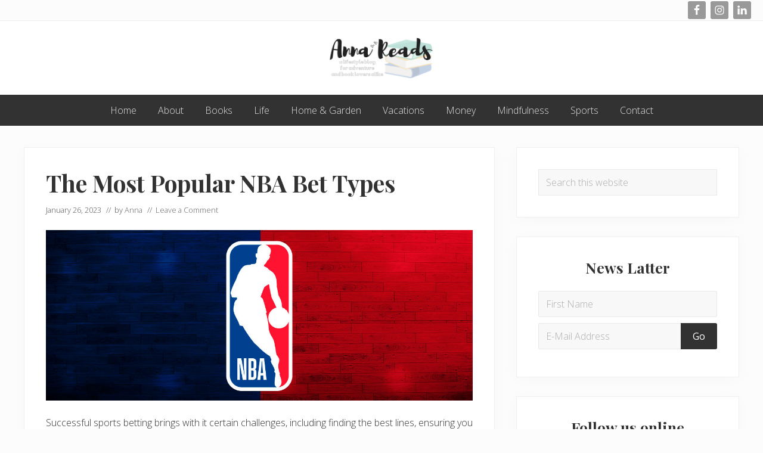

--- FILE ---
content_type: text/html; charset=UTF-8
request_url: https://www.annareads.com/money/the-most-popular-nba-bet-types/
body_size: 11819
content:
<!DOCTYPE html>
<html dir="ltr" lang="en-US" prefix="og: https://ogp.me/ns#">
<head >
<meta charset="UTF-8" />
<meta name="viewport" content="width=device-width, initial-scale=1" />
<title>The Most Popular NBA Bet Types - Anna Reads</title>
	<style>img:is([sizes="auto" i], [sizes^="auto," i]) { contain-intrinsic-size: 3000px 1500px }</style>
	
		<!-- All in One SEO Pro 4.9.3 - aioseo.com -->
	<meta name="description" content="Successful sports betting brings with it certain challenges, including finding the best lines, ensuring you don’t let your heart rule your head, and sticking to wagering at a licensed, registered sportsbook. Don’t let not knowing which wagers are enjoyed by bettors or not quite knowing how the different bet types work add yet another challenge" />
	<meta name="robots" content="max-image-preview:large" />
	<meta name="author" content="Anna"/>
	<link rel="canonical" href="https://www.annareads.com/money/the-most-popular-nba-bet-types/" />
	<meta name="generator" content="All in One SEO Pro (AIOSEO) 4.9.3" />
		<meta property="og:locale" content="en_US" />
		<meta property="og:site_name" content="Anna Reads - Anna Reads" />
		<meta property="og:type" content="article" />
		<meta property="og:title" content="The Most Popular NBA Bet Types - Anna Reads" />
		<meta property="og:description" content="Successful sports betting brings with it certain challenges, including finding the best lines, ensuring you don’t let your heart rule your head, and sticking to wagering at a licensed, registered sportsbook. Don’t let not knowing which wagers are enjoyed by bettors or not quite knowing how the different bet types work add yet another challenge" />
		<meta property="og:url" content="https://www.annareads.com/money/the-most-popular-nba-bet-types/" />
		<meta property="og:image" content="https://www.annareads.com/wp-content/uploads/2018/05/logo.png" />
		<meta property="og:image:secure_url" content="https://www.annareads.com/wp-content/uploads/2018/05/logo.png" />
		<meta property="og:image:width" content="784" />
		<meta property="og:image:height" content="295" />
		<meta property="article:published_time" content="2023-01-26T14:52:43+00:00" />
		<meta property="article:modified_time" content="2023-01-26T14:52:43+00:00" />
		<meta name="twitter:card" content="summary_large_image" />
		<meta name="twitter:title" content="The Most Popular NBA Bet Types - Anna Reads" />
		<meta name="twitter:description" content="Successful sports betting brings with it certain challenges, including finding the best lines, ensuring you don’t let your heart rule your head, and sticking to wagering at a licensed, registered sportsbook. Don’t let not knowing which wagers are enjoyed by bettors or not quite knowing how the different bet types work add yet another challenge" />
		<meta name="twitter:image" content="https://www.annareads.com/wp-content/uploads/2018/05/logo.png" />
		<script type="application/ld+json" class="aioseo-schema">
			{"@context":"https:\/\/schema.org","@graph":[{"@type":"BlogPosting","@id":"https:\/\/www.annareads.com\/money\/the-most-popular-nba-bet-types\/#blogposting","name":"The Most Popular NBA Bet Types - Anna Reads","headline":"The Most Popular NBA Bet Types","author":{"@id":"https:\/\/www.annareads.com\/author\/admin\/#author"},"publisher":{"@id":"https:\/\/www.annareads.com\/#organization"},"image":{"@type":"ImageObject","url":"https:\/\/www.annareads.com\/wp-content\/uploads\/2023\/01\/1.jpg","width":1200,"height":480},"datePublished":"2023-01-26T14:52:43+00:00","dateModified":"2023-01-26T14:52:43+00:00","inLanguage":"en-US","mainEntityOfPage":{"@id":"https:\/\/www.annareads.com\/money\/the-most-popular-nba-bet-types\/#webpage"},"isPartOf":{"@id":"https:\/\/www.annareads.com\/money\/the-most-popular-nba-bet-types\/#webpage"},"articleSection":"Money"},{"@type":"BreadcrumbList","@id":"https:\/\/www.annareads.com\/money\/the-most-popular-nba-bet-types\/#breadcrumblist","itemListElement":[{"@type":"ListItem","@id":"https:\/\/www.annareads.com#listItem","position":1,"name":"Home","item":"https:\/\/www.annareads.com","nextItem":{"@type":"ListItem","@id":"https:\/\/www.annareads.com\/category\/money\/#listItem","name":"Money"}},{"@type":"ListItem","@id":"https:\/\/www.annareads.com\/category\/money\/#listItem","position":2,"name":"Money","item":"https:\/\/www.annareads.com\/category\/money\/","nextItem":{"@type":"ListItem","@id":"https:\/\/www.annareads.com\/money\/the-most-popular-nba-bet-types\/#listItem","name":"The Most Popular NBA Bet Types"},"previousItem":{"@type":"ListItem","@id":"https:\/\/www.annareads.com#listItem","name":"Home"}},{"@type":"ListItem","@id":"https:\/\/www.annareads.com\/money\/the-most-popular-nba-bet-types\/#listItem","position":3,"name":"The Most Popular NBA Bet Types","previousItem":{"@type":"ListItem","@id":"https:\/\/www.annareads.com\/category\/money\/#listItem","name":"Money"}}]},{"@type":"Organization","@id":"https:\/\/www.annareads.com\/#organization","name":"Anna Reads","description":"Anna Reads","url":"https:\/\/www.annareads.com\/","logo":{"@type":"ImageObject","url":"https:\/\/www.annareads.com\/wp-content\/uploads\/2018\/05\/logo.png","@id":"https:\/\/www.annareads.com\/money\/the-most-popular-nba-bet-types\/#organizationLogo","width":784,"height":295},"image":{"@id":"https:\/\/www.annareads.com\/money\/the-most-popular-nba-bet-types\/#organizationLogo"}},{"@type":"Person","@id":"https:\/\/www.annareads.com\/author\/admin\/#author","url":"https:\/\/www.annareads.com\/author\/admin\/","name":"Anna","image":{"@type":"ImageObject","@id":"https:\/\/www.annareads.com\/money\/the-most-popular-nba-bet-types\/#authorImage","url":"https:\/\/secure.gravatar.com\/avatar\/14bcf447ce1362dbe61b89e7267c9bd5?s=96&d=mm&r=g","width":96,"height":96,"caption":"Anna"}},{"@type":"WebPage","@id":"https:\/\/www.annareads.com\/money\/the-most-popular-nba-bet-types\/#webpage","url":"https:\/\/www.annareads.com\/money\/the-most-popular-nba-bet-types\/","name":"The Most Popular NBA Bet Types - Anna Reads","description":"Successful sports betting brings with it certain challenges, including finding the best lines, ensuring you don\u2019t let your heart rule your head, and sticking to wagering at a licensed, registered sportsbook. Don\u2019t let not knowing which wagers are enjoyed by bettors or not quite knowing how the different bet types work add yet another challenge","inLanguage":"en-US","isPartOf":{"@id":"https:\/\/www.annareads.com\/#website"},"breadcrumb":{"@id":"https:\/\/www.annareads.com\/money\/the-most-popular-nba-bet-types\/#breadcrumblist"},"author":{"@id":"https:\/\/www.annareads.com\/author\/admin\/#author"},"creator":{"@id":"https:\/\/www.annareads.com\/author\/admin\/#author"},"image":{"@type":"ImageObject","url":"https:\/\/www.annareads.com\/wp-content\/uploads\/2023\/01\/1.jpg","@id":"https:\/\/www.annareads.com\/money\/the-most-popular-nba-bet-types\/#mainImage","width":1200,"height":480},"primaryImageOfPage":{"@id":"https:\/\/www.annareads.com\/money\/the-most-popular-nba-bet-types\/#mainImage"},"datePublished":"2023-01-26T14:52:43+00:00","dateModified":"2023-01-26T14:52:43+00:00"},{"@type":"WebSite","@id":"https:\/\/www.annareads.com\/#website","url":"https:\/\/www.annareads.com\/","name":"Anna Reads","description":"Anna Reads","inLanguage":"en-US","publisher":{"@id":"https:\/\/www.annareads.com\/#organization"}}]}
		</script>
		<!-- All in One SEO Pro -->


			<style type="text/css">
				.slide-excerpt { width: 50%; }
				.slide-excerpt { bottom: 0; }
				.slide-excerpt { right: 0; }
				.flexslider { max-width: 1250px; max-height: 400px; }
				.slide-image { max-height: 400px; }
			</style>
			<style type="text/css">
				@media only screen
				and (min-device-width : 320px)
				and (max-device-width : 480px) {
					.slide-excerpt { display: none !important; }
				}
			</style> <link rel='dns-prefetch' href='//fonts.googleapis.com' />
<link rel='dns-prefetch' href='//maxcdn.bootstrapcdn.com' />
<link rel="alternate" type="application/rss+xml" title="Anna Reads &raquo; Feed" href="https://www.annareads.com/feed/" />
<link rel="alternate" type="application/rss+xml" title="Anna Reads &raquo; Comments Feed" href="https://www.annareads.com/comments/feed/" />
<link rel="alternate" type="application/rss+xml" title="Anna Reads &raquo; The Most Popular NBA Bet Types Comments Feed" href="https://www.annareads.com/money/the-most-popular-nba-bet-types/feed/" />
<script type="text/javascript">
/* <![CDATA[ */
window._wpemojiSettings = {"baseUrl":"https:\/\/s.w.org\/images\/core\/emoji\/15.0.3\/72x72\/","ext":".png","svgUrl":"https:\/\/s.w.org\/images\/core\/emoji\/15.0.3\/svg\/","svgExt":".svg","source":{"concatemoji":"https:\/\/www.annareads.com\/wp-includes\/js\/wp-emoji-release.min.js?ver=6.7.2"}};
/*! This file is auto-generated */
!function(i,n){var o,s,e;function c(e){try{var t={supportTests:e,timestamp:(new Date).valueOf()};sessionStorage.setItem(o,JSON.stringify(t))}catch(e){}}function p(e,t,n){e.clearRect(0,0,e.canvas.width,e.canvas.height),e.fillText(t,0,0);var t=new Uint32Array(e.getImageData(0,0,e.canvas.width,e.canvas.height).data),r=(e.clearRect(0,0,e.canvas.width,e.canvas.height),e.fillText(n,0,0),new Uint32Array(e.getImageData(0,0,e.canvas.width,e.canvas.height).data));return t.every(function(e,t){return e===r[t]})}function u(e,t,n){switch(t){case"flag":return n(e,"\ud83c\udff3\ufe0f\u200d\u26a7\ufe0f","\ud83c\udff3\ufe0f\u200b\u26a7\ufe0f")?!1:!n(e,"\ud83c\uddfa\ud83c\uddf3","\ud83c\uddfa\u200b\ud83c\uddf3")&&!n(e,"\ud83c\udff4\udb40\udc67\udb40\udc62\udb40\udc65\udb40\udc6e\udb40\udc67\udb40\udc7f","\ud83c\udff4\u200b\udb40\udc67\u200b\udb40\udc62\u200b\udb40\udc65\u200b\udb40\udc6e\u200b\udb40\udc67\u200b\udb40\udc7f");case"emoji":return!n(e,"\ud83d\udc26\u200d\u2b1b","\ud83d\udc26\u200b\u2b1b")}return!1}function f(e,t,n){var r="undefined"!=typeof WorkerGlobalScope&&self instanceof WorkerGlobalScope?new OffscreenCanvas(300,150):i.createElement("canvas"),a=r.getContext("2d",{willReadFrequently:!0}),o=(a.textBaseline="top",a.font="600 32px Arial",{});return e.forEach(function(e){o[e]=t(a,e,n)}),o}function t(e){var t=i.createElement("script");t.src=e,t.defer=!0,i.head.appendChild(t)}"undefined"!=typeof Promise&&(o="wpEmojiSettingsSupports",s=["flag","emoji"],n.supports={everything:!0,everythingExceptFlag:!0},e=new Promise(function(e){i.addEventListener("DOMContentLoaded",e,{once:!0})}),new Promise(function(t){var n=function(){try{var e=JSON.parse(sessionStorage.getItem(o));if("object"==typeof e&&"number"==typeof e.timestamp&&(new Date).valueOf()<e.timestamp+604800&&"object"==typeof e.supportTests)return e.supportTests}catch(e){}return null}();if(!n){if("undefined"!=typeof Worker&&"undefined"!=typeof OffscreenCanvas&&"undefined"!=typeof URL&&URL.createObjectURL&&"undefined"!=typeof Blob)try{var e="postMessage("+f.toString()+"("+[JSON.stringify(s),u.toString(),p.toString()].join(",")+"));",r=new Blob([e],{type:"text/javascript"}),a=new Worker(URL.createObjectURL(r),{name:"wpTestEmojiSupports"});return void(a.onmessage=function(e){c(n=e.data),a.terminate(),t(n)})}catch(e){}c(n=f(s,u,p))}t(n)}).then(function(e){for(var t in e)n.supports[t]=e[t],n.supports.everything=n.supports.everything&&n.supports[t],"flag"!==t&&(n.supports.everythingExceptFlag=n.supports.everythingExceptFlag&&n.supports[t]);n.supports.everythingExceptFlag=n.supports.everythingExceptFlag&&!n.supports.flag,n.DOMReady=!1,n.readyCallback=function(){n.DOMReady=!0}}).then(function(){return e}).then(function(){var e;n.supports.everything||(n.readyCallback(),(e=n.source||{}).concatemoji?t(e.concatemoji):e.wpemoji&&e.twemoji&&(t(e.twemoji),t(e.wpemoji)))}))}((window,document),window._wpemojiSettings);
/* ]]> */
</script>
<style id='wp-emoji-styles-inline-css' type='text/css'>

	img.wp-smiley, img.emoji {
		display: inline !important;
		border: none !important;
		box-shadow: none !important;
		height: 1em !important;
		width: 1em !important;
		margin: 0 0.07em !important;
		vertical-align: -0.1em !important;
		background: none !important;
		padding: 0 !important;
	}
</style>
<link rel='stylesheet' id='wp-block-library-css' href='https://www.annareads.com/wp-includes/css/dist/block-library/style.min.css?ver=6.7.2' type='text/css' media='all' />
<link rel='stylesheet' id='aioseo/css/src/vue/standalone/blocks/table-of-contents/global.scss-css' href='https://www.annareads.com/wp-content/plugins/all-in-one-seo-pack-pro/dist/Pro/assets/css/table-of-contents/global.e90f6d47.css?ver=4.9.3' type='text/css' media='all' />
<link rel='stylesheet' id='aioseo/css/src/vue/standalone/blocks/pro/recipe/global.scss-css' href='https://www.annareads.com/wp-content/plugins/all-in-one-seo-pack-pro/dist/Pro/assets/css/recipe/global.67a3275f.css?ver=4.9.3' type='text/css' media='all' />
<link rel='stylesheet' id='aioseo/css/src/vue/standalone/blocks/pro/product/global.scss-css' href='https://www.annareads.com/wp-content/plugins/all-in-one-seo-pack-pro/dist/Pro/assets/css/product/global.61066cfb.css?ver=4.9.3' type='text/css' media='all' />
<style id='classic-theme-styles-inline-css' type='text/css'>
/*! This file is auto-generated */
.wp-block-button__link{color:#fff;background-color:#32373c;border-radius:9999px;box-shadow:none;text-decoration:none;padding:calc(.667em + 2px) calc(1.333em + 2px);font-size:1.125em}.wp-block-file__button{background:#32373c;color:#fff;text-decoration:none}
</style>
<style id='global-styles-inline-css' type='text/css'>
:root{--wp--preset--aspect-ratio--square: 1;--wp--preset--aspect-ratio--4-3: 4/3;--wp--preset--aspect-ratio--3-4: 3/4;--wp--preset--aspect-ratio--3-2: 3/2;--wp--preset--aspect-ratio--2-3: 2/3;--wp--preset--aspect-ratio--16-9: 16/9;--wp--preset--aspect-ratio--9-16: 9/16;--wp--preset--color--black: #000000;--wp--preset--color--cyan-bluish-gray: #abb8c3;--wp--preset--color--white: #ffffff;--wp--preset--color--pale-pink: #f78da7;--wp--preset--color--vivid-red: #cf2e2e;--wp--preset--color--luminous-vivid-orange: #ff6900;--wp--preset--color--luminous-vivid-amber: #fcb900;--wp--preset--color--light-green-cyan: #7bdcb5;--wp--preset--color--vivid-green-cyan: #00d084;--wp--preset--color--pale-cyan-blue: #8ed1fc;--wp--preset--color--vivid-cyan-blue: #0693e3;--wp--preset--color--vivid-purple: #9b51e0;--wp--preset--gradient--vivid-cyan-blue-to-vivid-purple: linear-gradient(135deg,rgba(6,147,227,1) 0%,rgb(155,81,224) 100%);--wp--preset--gradient--light-green-cyan-to-vivid-green-cyan: linear-gradient(135deg,rgb(122,220,180) 0%,rgb(0,208,130) 100%);--wp--preset--gradient--luminous-vivid-amber-to-luminous-vivid-orange: linear-gradient(135deg,rgba(252,185,0,1) 0%,rgba(255,105,0,1) 100%);--wp--preset--gradient--luminous-vivid-orange-to-vivid-red: linear-gradient(135deg,rgba(255,105,0,1) 0%,rgb(207,46,46) 100%);--wp--preset--gradient--very-light-gray-to-cyan-bluish-gray: linear-gradient(135deg,rgb(238,238,238) 0%,rgb(169,184,195) 100%);--wp--preset--gradient--cool-to-warm-spectrum: linear-gradient(135deg,rgb(74,234,220) 0%,rgb(151,120,209) 20%,rgb(207,42,186) 40%,rgb(238,44,130) 60%,rgb(251,105,98) 80%,rgb(254,248,76) 100%);--wp--preset--gradient--blush-light-purple: linear-gradient(135deg,rgb(255,206,236) 0%,rgb(152,150,240) 100%);--wp--preset--gradient--blush-bordeaux: linear-gradient(135deg,rgb(254,205,165) 0%,rgb(254,45,45) 50%,rgb(107,0,62) 100%);--wp--preset--gradient--luminous-dusk: linear-gradient(135deg,rgb(255,203,112) 0%,rgb(199,81,192) 50%,rgb(65,88,208) 100%);--wp--preset--gradient--pale-ocean: linear-gradient(135deg,rgb(255,245,203) 0%,rgb(182,227,212) 50%,rgb(51,167,181) 100%);--wp--preset--gradient--electric-grass: linear-gradient(135deg,rgb(202,248,128) 0%,rgb(113,206,126) 100%);--wp--preset--gradient--midnight: linear-gradient(135deg,rgb(2,3,129) 0%,rgb(40,116,252) 100%);--wp--preset--font-size--small: 13px;--wp--preset--font-size--medium: 20px;--wp--preset--font-size--large: 36px;--wp--preset--font-size--x-large: 42px;--wp--preset--spacing--20: 0.44rem;--wp--preset--spacing--30: 0.67rem;--wp--preset--spacing--40: 1rem;--wp--preset--spacing--50: 1.5rem;--wp--preset--spacing--60: 2.25rem;--wp--preset--spacing--70: 3.38rem;--wp--preset--spacing--80: 5.06rem;--wp--preset--shadow--natural: 6px 6px 9px rgba(0, 0, 0, 0.2);--wp--preset--shadow--deep: 12px 12px 50px rgba(0, 0, 0, 0.4);--wp--preset--shadow--sharp: 6px 6px 0px rgba(0, 0, 0, 0.2);--wp--preset--shadow--outlined: 6px 6px 0px -3px rgba(255, 255, 255, 1), 6px 6px rgba(0, 0, 0, 1);--wp--preset--shadow--crisp: 6px 6px 0px rgba(0, 0, 0, 1);}:where(.is-layout-flex){gap: 0.5em;}:where(.is-layout-grid){gap: 0.5em;}body .is-layout-flex{display: flex;}.is-layout-flex{flex-wrap: wrap;align-items: center;}.is-layout-flex > :is(*, div){margin: 0;}body .is-layout-grid{display: grid;}.is-layout-grid > :is(*, div){margin: 0;}:where(.wp-block-columns.is-layout-flex){gap: 2em;}:where(.wp-block-columns.is-layout-grid){gap: 2em;}:where(.wp-block-post-template.is-layout-flex){gap: 1.25em;}:where(.wp-block-post-template.is-layout-grid){gap: 1.25em;}.has-black-color{color: var(--wp--preset--color--black) !important;}.has-cyan-bluish-gray-color{color: var(--wp--preset--color--cyan-bluish-gray) !important;}.has-white-color{color: var(--wp--preset--color--white) !important;}.has-pale-pink-color{color: var(--wp--preset--color--pale-pink) !important;}.has-vivid-red-color{color: var(--wp--preset--color--vivid-red) !important;}.has-luminous-vivid-orange-color{color: var(--wp--preset--color--luminous-vivid-orange) !important;}.has-luminous-vivid-amber-color{color: var(--wp--preset--color--luminous-vivid-amber) !important;}.has-light-green-cyan-color{color: var(--wp--preset--color--light-green-cyan) !important;}.has-vivid-green-cyan-color{color: var(--wp--preset--color--vivid-green-cyan) !important;}.has-pale-cyan-blue-color{color: var(--wp--preset--color--pale-cyan-blue) !important;}.has-vivid-cyan-blue-color{color: var(--wp--preset--color--vivid-cyan-blue) !important;}.has-vivid-purple-color{color: var(--wp--preset--color--vivid-purple) !important;}.has-black-background-color{background-color: var(--wp--preset--color--black) !important;}.has-cyan-bluish-gray-background-color{background-color: var(--wp--preset--color--cyan-bluish-gray) !important;}.has-white-background-color{background-color: var(--wp--preset--color--white) !important;}.has-pale-pink-background-color{background-color: var(--wp--preset--color--pale-pink) !important;}.has-vivid-red-background-color{background-color: var(--wp--preset--color--vivid-red) !important;}.has-luminous-vivid-orange-background-color{background-color: var(--wp--preset--color--luminous-vivid-orange) !important;}.has-luminous-vivid-amber-background-color{background-color: var(--wp--preset--color--luminous-vivid-amber) !important;}.has-light-green-cyan-background-color{background-color: var(--wp--preset--color--light-green-cyan) !important;}.has-vivid-green-cyan-background-color{background-color: var(--wp--preset--color--vivid-green-cyan) !important;}.has-pale-cyan-blue-background-color{background-color: var(--wp--preset--color--pale-cyan-blue) !important;}.has-vivid-cyan-blue-background-color{background-color: var(--wp--preset--color--vivid-cyan-blue) !important;}.has-vivid-purple-background-color{background-color: var(--wp--preset--color--vivid-purple) !important;}.has-black-border-color{border-color: var(--wp--preset--color--black) !important;}.has-cyan-bluish-gray-border-color{border-color: var(--wp--preset--color--cyan-bluish-gray) !important;}.has-white-border-color{border-color: var(--wp--preset--color--white) !important;}.has-pale-pink-border-color{border-color: var(--wp--preset--color--pale-pink) !important;}.has-vivid-red-border-color{border-color: var(--wp--preset--color--vivid-red) !important;}.has-luminous-vivid-orange-border-color{border-color: var(--wp--preset--color--luminous-vivid-orange) !important;}.has-luminous-vivid-amber-border-color{border-color: var(--wp--preset--color--luminous-vivid-amber) !important;}.has-light-green-cyan-border-color{border-color: var(--wp--preset--color--light-green-cyan) !important;}.has-vivid-green-cyan-border-color{border-color: var(--wp--preset--color--vivid-green-cyan) !important;}.has-pale-cyan-blue-border-color{border-color: var(--wp--preset--color--pale-cyan-blue) !important;}.has-vivid-cyan-blue-border-color{border-color: var(--wp--preset--color--vivid-cyan-blue) !important;}.has-vivid-purple-border-color{border-color: var(--wp--preset--color--vivid-purple) !important;}.has-vivid-cyan-blue-to-vivid-purple-gradient-background{background: var(--wp--preset--gradient--vivid-cyan-blue-to-vivid-purple) !important;}.has-light-green-cyan-to-vivid-green-cyan-gradient-background{background: var(--wp--preset--gradient--light-green-cyan-to-vivid-green-cyan) !important;}.has-luminous-vivid-amber-to-luminous-vivid-orange-gradient-background{background: var(--wp--preset--gradient--luminous-vivid-amber-to-luminous-vivid-orange) !important;}.has-luminous-vivid-orange-to-vivid-red-gradient-background{background: var(--wp--preset--gradient--luminous-vivid-orange-to-vivid-red) !important;}.has-very-light-gray-to-cyan-bluish-gray-gradient-background{background: var(--wp--preset--gradient--very-light-gray-to-cyan-bluish-gray) !important;}.has-cool-to-warm-spectrum-gradient-background{background: var(--wp--preset--gradient--cool-to-warm-spectrum) !important;}.has-blush-light-purple-gradient-background{background: var(--wp--preset--gradient--blush-light-purple) !important;}.has-blush-bordeaux-gradient-background{background: var(--wp--preset--gradient--blush-bordeaux) !important;}.has-luminous-dusk-gradient-background{background: var(--wp--preset--gradient--luminous-dusk) !important;}.has-pale-ocean-gradient-background{background: var(--wp--preset--gradient--pale-ocean) !important;}.has-electric-grass-gradient-background{background: var(--wp--preset--gradient--electric-grass) !important;}.has-midnight-gradient-background{background: var(--wp--preset--gradient--midnight) !important;}.has-small-font-size{font-size: var(--wp--preset--font-size--small) !important;}.has-medium-font-size{font-size: var(--wp--preset--font-size--medium) !important;}.has-large-font-size{font-size: var(--wp--preset--font-size--large) !important;}.has-x-large-font-size{font-size: var(--wp--preset--font-size--x-large) !important;}
:where(.wp-block-post-template.is-layout-flex){gap: 1.25em;}:where(.wp-block-post-template.is-layout-grid){gap: 1.25em;}
:where(.wp-block-columns.is-layout-flex){gap: 2em;}:where(.wp-block-columns.is-layout-grid){gap: 2em;}
:root :where(.wp-block-pullquote){font-size: 1.5em;line-height: 1.6;}
</style>
<link rel='stylesheet' id='maitheme-google-fonts-css' href='//fonts.googleapis.com/css?family=Muli%3A200%2C200i%7COpen+Sans%3A300%2C300i%2C400%2C400i%2C700%2C700i%7CPlayfair+Display%3A700%2C700i&#038;ver=1.1.0' type='text/css' media='all' />
<link rel='stylesheet' id='font-awesome-css' href='//maxcdn.bootstrapcdn.com/font-awesome/latest/css/font-awesome.min.css?ver=1.13.1' type='text/css' media='all' />
<link rel='stylesheet' id='mai-theme-engine-css' href='https://www.annareads.com/wp-content/plugins/mai-theme-engine/assets/css/mai-theme.min.css?ver=1.13.1' type='text/css' media='all' />
<link rel='stylesheet' id='flexington-css' href='https://www.annareads.com/wp-content/plugins/mai-theme-engine/assets/css/flexington.min.css?ver=2.5.0' type='text/css' media='all' />
<link rel='stylesheet' id='simple-social-icons-font-css' href='https://www.annareads.com/wp-content/plugins/simple-social-icons/css/style.css?ver=4.0.0' type='text/css' media='all' />
<link rel='stylesheet' id='mai-lifestyle-pro-css' href='https://www.annareads.com/wp-content/themes/mai-lifestyle-pro/style.css?ver=1.1.0.5320181338' type='text/css' media='all' />
<link rel='stylesheet' id='wp-add-custom-css-css' href='https://www.annareads.com?display_custom_css=css&#038;ver=6.7.2' type='text/css' media='all' />
<link rel='stylesheet' id='slider_styles-css' href='https://www.annareads.com/wp-content/plugins/genesis-responsive-slider/assets/style.css?ver=1.0.1' type='text/css' media='all' />
<script type="text/javascript" src="https://www.annareads.com/wp-includes/js/jquery/jquery.min.js?ver=3.7.1" id="jquery-core-js"></script>
<script type="text/javascript" src="https://www.annareads.com/wp-includes/js/jquery/jquery-migrate.min.js?ver=3.4.1" id="jquery-migrate-js"></script>
<link rel="https://api.w.org/" href="https://www.annareads.com/wp-json/" /><link rel="alternate" title="JSON" type="application/json" href="https://www.annareads.com/wp-json/wp/v2/posts/1754" /><link rel="EditURI" type="application/rsd+xml" title="RSD" href="https://www.annareads.com/xmlrpc.php?rsd" />
<meta name="generator" content="WordPress 6.7.2" />
<link rel='shortlink' href='https://www.annareads.com/?p=1754' />
<link rel="alternate" title="oEmbed (JSON)" type="application/json+oembed" href="https://www.annareads.com/wp-json/oembed/1.0/embed?url=https%3A%2F%2Fwww.annareads.com%2Fmoney%2Fthe-most-popular-nba-bet-types%2F" />
<link rel="alternate" title="oEmbed (XML)" type="text/xml+oembed" href="https://www.annareads.com/wp-json/oembed/1.0/embed?url=https%3A%2F%2Fwww.annareads.com%2Fmoney%2Fthe-most-popular-nba-bet-types%2F&#038;format=xml" />
<link rel="pingback" href="https://www.annareads.com/xmlrpc.php" />
<style>
	:root {
		--header-spacer: 0;
		--text-title: 100%;
		--logo-width: 180px;
		--logo-shrink-width: 125px;
		--logo-margin-top: 24px;
		--logo-margin-bottom: 24px;
	}
	.site-title.has-text-title a {
		font-size: var(--text-title);
	}
	@media only screen and (min-width: 769px) {
		.site-title a {
			margin-top: var(--logo-margin-top);
			margin-bottom: var(--logo-margin-bottom);
		}
		.custom-logo-link {
			max-width: var(--logo-width);
		}
	}
	@media only screen and (max-width: 768px) {
		.site-title a {
			margin-top: 4px;
			margin-bottom: 4px;
		}
		.custom-logo-link {
			max-width: var(--logo-shrink-width);
		}
	}
	</style><style>
	@media only screen and (max-width: 768px) {
		.header-before,
		.header-left,
		.header-right,
		.nav-primary,
		.nav-secondary {
			display: none;
		}
		.mai-toggle {
			display: block;
		}
	}
	</style><link rel="icon" href="https://www.annareads.com/wp-content/uploads/2018/05/cropped-Screen-Shot-2018-05-03-at-2.39.21-PM-32x32.png" sizes="32x32" />
<link rel="icon" href="https://www.annareads.com/wp-content/uploads/2018/05/cropped-Screen-Shot-2018-05-03-at-2.39.21-PM-192x192.png" sizes="192x192" />
<link rel="apple-touch-icon" href="https://www.annareads.com/wp-content/uploads/2018/05/cropped-Screen-Shot-2018-05-03-at-2.39.21-PM-180x180.png" />
<meta name="msapplication-TileImage" content="https://www.annareads.com/wp-content/uploads/2018/05/cropped-Screen-Shot-2018-05-03-at-2.39.21-PM-270x270.png" />
</head>
<body class="post-template-default single single-post postid-1754 single-format-standard wp-custom-logo header-image header-full-width content-sidebar genesis-breadcrumbs-hidden genesis-footer-widgets-visible has-standard-menu singular no-js text-md has-sidebar has-one-sidebar" itemscope itemtype="https://schema.org/WebPage">	<script>
		//<![CDATA[
		( function() {
			var c = document.body.classList;
			c.remove( 'no-js' );
			c.add( 'js' );
		})();
		//]]>
	</script>
	<div class="site-container"><ul class="genesis-skip-link"><li><a href="#mai-toggle" class="screen-reader-shortcut"> Menu</a></li><li><a href="#genesis-nav-primary" class="screen-reader-shortcut"> Skip to primary navigation</a></li><li><a href="#genesis-content" class="screen-reader-shortcut"> Skip to main content</a></li><li><a href="#genesis-sidebar-primary" class="screen-reader-shortcut"> Skip to primary sidebar</a></li><li><a href="#genesis-footer-widgets" class="screen-reader-shortcut"> Skip to footer</a></li></ul><div class="header-before text-sm"><div class="wrap"><aside class="widget-area"><h2 class="genesis-sidebar-title screen-reader-text">Before Header</h2><section id="simple-social-icons-3" class="widget simple-social-icons"><div class="widget-wrap"><ul class="alignleft"><li class="ssi-facebook"><a href="https://www.facebook.com/Anna-Reads-215076312414892/" ><svg role="img" class="social-facebook" aria-labelledby="social-facebook-3"><title id="social-facebook-3">Facebook</title><use xlink:href="https://www.annareads.com/wp-content/plugins/simple-social-icons/symbol-defs.svg#social-facebook"></use></svg></a></li><li class="ssi-instagram"><a href="http://instagram.com" ><svg role="img" class="social-instagram" aria-labelledby="social-instagram-3"><title id="social-instagram-3">Instagram</title><use xlink:href="https://www.annareads.com/wp-content/plugins/simple-social-icons/symbol-defs.svg#social-instagram"></use></svg></a></li><li class="ssi-linkedin"><a href="http://linkedin.com" ><svg role="img" class="social-linkedin" aria-labelledby="social-linkedin-3"><title id="social-linkedin-3">LinkedIn</title><use xlink:href="https://www.annareads.com/wp-content/plugins/simple-social-icons/symbol-defs.svg#social-linkedin"></use></svg></a></li></ul></div></section>
</aside></div></div><span id="header-trigger-wrap"><span id="header-trigger"></span></span><header class="site-header no-header-content" itemscope itemtype="https://schema.org/WPHeader"><div class="wrap"><div class="site-header-row row middle-xs between-xs around-md"><div class="title-area col col-xs-auto center-xs"><p class="site-title" itemprop="headline"><a href="https://www.annareads.com/" class="custom-logo-link" rel="home"><img width="784" height="295" src="https://www.annareads.com/wp-content/uploads/2018/05/logo.png" class="custom-logo" alt="Anna Reads" decoding="async" fetchpriority="high" srcset="https://www.annareads.com/wp-content/uploads/2018/05/logo.png 784w, https://www.annareads.com/wp-content/uploads/2018/05/logo-300x113.png 300w, https://www.annareads.com/wp-content/uploads/2018/05/logo-768x289.png 768w" sizes="(max-width: 784px) 100vw, 784px" /></a></p><p class="site-description screen-reader-text" itemprop="description">Anna Reads</p></div></div><div id="mai-menu" class="mai-menu"><div class="mai-menu-outer"><div class="mai-menu-inner"><form class="search-form" method="get" action="https://www.annareads.com/" role="search" itemprop="potentialAction" itemscope itemtype="https://schema.org/SearchAction"><label class="search-form-label screen-reader-text" for="searchform-2">Search this website</label><input class="search-form-input" type="search" name="s" id="searchform-2" placeholder="Search this website" itemprop="query-input"><input class="search-form-submit" type="submit" value="Search"><meta content="https://www.annareads.com/?s={s}" itemprop="target"></form><div class="menu-main-container"><ul id="menu-main" class="menu"><li id="menu-item-46" class="menu-item menu-item-type-custom menu-item-object-custom menu-item-home menu-item-46"><a href="http://www.annareads.com/" itemprop="url">Home</a></li>
<li id="menu-item-55" class="menu-item menu-item-type-post_type menu-item-object-page menu-item-55"><a href="https://www.annareads.com/about/" itemprop="url">About</a></li>
<li id="menu-item-47" class="menu-item menu-item-type-taxonomy menu-item-object-category menu-item-47"><a href="https://www.annareads.com/category/books/" itemprop="url">Books</a></li>
<li id="menu-item-48" class="menu-item menu-item-type-taxonomy menu-item-object-category menu-item-48"><a href="https://www.annareads.com/category/life/" itemprop="url">Life</a></li>
<li id="menu-item-49" class="menu-item menu-item-type-taxonomy menu-item-object-category menu-item-49"><a href="https://www.annareads.com/category/home-garden/" itemprop="url">Home &#038; Garden</a></li>
<li id="menu-item-50" class="menu-item menu-item-type-taxonomy menu-item-object-category menu-item-50"><a href="https://www.annareads.com/category/vacations/" itemprop="url">Vacations</a></li>
<li id="menu-item-51" class="menu-item menu-item-type-taxonomy menu-item-object-category current-post-ancestor current-menu-parent current-post-parent menu-item-51"><a href="https://www.annareads.com/category/money/" itemprop="url">Money</a></li>
<li id="menu-item-52" class="menu-item menu-item-type-taxonomy menu-item-object-category menu-item-52"><a href="https://www.annareads.com/category/mindfulness/" itemprop="url">Mindfulness</a></li>
<li id="menu-item-53" class="menu-item menu-item-type-taxonomy menu-item-object-category menu-item-53"><a href="https://www.annareads.com/category/sports/" itemprop="url">Sports</a></li>
<li id="menu-item-54" class="menu-item menu-item-type-post_type menu-item-object-page menu-item-54"><a href="https://www.annareads.com/contact/" itemprop="url">Contact</a></li>
</ul></div></div></div></div></div></header><nav class="nav-primary" aria-label="Main" itemscope itemtype="https://schema.org/SiteNavigationElement" id="genesis-nav-primary"><div class="wrap"><ul id="menu-main-1" class="menu genesis-nav-menu menu-primary js-superfish"><li class="menu-item menu-item-type-custom menu-item-object-custom menu-item-home menu-item-46"><a href="http://www.annareads.com/" itemprop="url"><span itemprop="name">Home</span></a></li>
<li class="menu-item menu-item-type-post_type menu-item-object-page menu-item-55"><a href="https://www.annareads.com/about/" itemprop="url"><span itemprop="name">About</span></a></li>
<li class="menu-item menu-item-type-taxonomy menu-item-object-category menu-item-47"><a href="https://www.annareads.com/category/books/" itemprop="url"><span itemprop="name">Books</span></a></li>
<li class="menu-item menu-item-type-taxonomy menu-item-object-category menu-item-48"><a href="https://www.annareads.com/category/life/" itemprop="url"><span itemprop="name">Life</span></a></li>
<li class="menu-item menu-item-type-taxonomy menu-item-object-category menu-item-49"><a href="https://www.annareads.com/category/home-garden/" itemprop="url"><span itemprop="name">Home &#038; Garden</span></a></li>
<li class="menu-item menu-item-type-taxonomy menu-item-object-category menu-item-50"><a href="https://www.annareads.com/category/vacations/" itemprop="url"><span itemprop="name">Vacations</span></a></li>
<li class="menu-item menu-item-type-taxonomy menu-item-object-category current-post-ancestor current-menu-parent current-post-parent menu-item-51"><a href="https://www.annareads.com/category/money/" itemprop="url"><span itemprop="name">Money</span></a></li>
<li class="menu-item menu-item-type-taxonomy menu-item-object-category menu-item-52"><a href="https://www.annareads.com/category/mindfulness/" itemprop="url"><span itemprop="name">Mindfulness</span></a></li>
<li class="menu-item menu-item-type-taxonomy menu-item-object-category menu-item-53"><a href="https://www.annareads.com/category/sports/" itemprop="url"><span itemprop="name">Sports</span></a></li>
<li class="menu-item menu-item-type-post_type menu-item-object-page menu-item-54"><a href="https://www.annareads.com/contact/" itemprop="url"><span itemprop="name">Contact</span></a></li>
</ul></div></nav><div class="site-inner"><div class="content-sidebar-wrap has-boxed-children"><main class="content" id="genesis-content"><article class="post-1754 post type-post status-publish format-standard has-post-thumbnail category-money entry boxed" aria-label="The Most Popular NBA Bet Types" itemscope itemtype="https://schema.org/CreativeWork"><header class="entry-header"><h1 class="entry-title" itemprop="headline">The Most Popular NBA Bet Types</h1>
<p class="entry-meta"><time class="entry-time" itemprop="datePublished" datetime="2023-01-26T14:52:43+00:00">January 26, 2023</time> <span class="entry-author" itemprop="author" itemscope itemtype="https://schema.org/Person">//&nbsp;&nbsp;by&nbsp;<a href="https://www.annareads.com/author/admin/" class="entry-author-link" rel="author" itemprop="url"><span class="entry-author-name" itemprop="name">Anna</span></a></span><span class="entry-comments-link">//&nbsp;&nbsp;<a class="scroll-to" href="#respond">Leave a Comment</a></span> </p></header><div class="entry-content" itemprop="text"><p><img decoding="async" class="aligncenter size-full wp-image-1755" src="http://www.annareads.com/wp-content/uploads/2023/01/1.jpg" alt="" width="1200" height="480" srcset="https://www.annareads.com/wp-content/uploads/2023/01/1.jpg 1200w, https://www.annareads.com/wp-content/uploads/2023/01/1-300x120.jpg 300w, https://www.annareads.com/wp-content/uploads/2023/01/1-1024x410.jpg 1024w, https://www.annareads.com/wp-content/uploads/2023/01/1-768x307.jpg 768w" sizes="(max-width: 1200px) 100vw, 1200px" /></p>
<p>Successful sports betting brings with it certain challenges, including finding the best lines, ensuring you don’t let your heart rule your head, and sticking to wagering at a licensed, registered sportsbook. Don’t let not knowing which wagers are enjoyed by bettors or not quite knowing how the different bet types work add yet another challenge to the mix.</p>
<p><strong>Futures</strong></p>
<p>The odds for futures bets usually become available in the offseason and offer long-term benefits, paying out on the outcomes of the full season or the playoffs. Bookmakers will make a range of futures bets available, including options like</p>
<ul>
<li>Clubs to Qualify for the Playoffs</li>
<li>Conference Winners</li>
<li>Division Winners</li>
<li>Finals Winner</li>
<li>Team Win Totals for the Regular Season</li>
</ul>
<p>The key to making a futures bet that pays off is finding the selection you’re looking for at the most competitive prices.</p>
<p><strong>Money Lines</strong></p>
<p>Money lines are particularly favoured by bettors interested in wagering on NBA matches post-restart, especially if the point spreads aren’t especially appealing. All you need to do when you place a moneyline bet is choose which team you think will win the game outright.</p>
<p>Another factor that makes moneyline bets such a crowd favourite is that bettors don’t need to worry about the margin of loss or victory in this wager.</p>
<p><strong>Points Spread</strong></p>
<p>Another wager beloved by bettors, NBA point spread bets can be compared to NFL spreads. In basketball games, however, point spreads start with evens and go up to 17 points in every game. They’re also determined by oddsmakers who have studied the statistics and strengths of the team in question. Knowing the current <a href="https://www.dunkelindex.com/picks/nba">NBA picks</a> will make your seeing a good return on your point spread wager that much more likely.</p>
<p><strong>Props and NBA Features</strong></p>
<p>If you’re going to make good on a props and features <a href="https://www.annareads.com/category/money/">bet</a>, you’ll need to have a thorough understanding of basketball. A working knowledge of player statistics will also come in handy.</p>
<p>In this category, consider the MVP bet. Choosing the player on a team with the finest record is not the most challenging undertaking, however, so make sure you get the best odds you can for whoever you think is most likely to receive this honour.</p>
<p><strong>Totals</strong></p>
<p>Another very straightforward wagers, total betting is a wonderful way to get in on the action of basketball games. Also sometimes referred to as over/under betting, you’ll be asked to wager on whether or not the teams taking part in the match will be able to meet a combined score total at full time. If you watch basketball games regularly, you should be able to determine what the final combined tally will be with a fair amount of accuracy.</p>
<p><strong>Take Up the Challenge</strong></p>
<p>As much as the <a href="https://www.nba.com/schedule">NBA season</a> is a grind for coaches and players, oddsmakers and bettors face their own obstacles as well. With 30 teams taking part in a season made up of 82 games, along with a postseason period lasting two months, accurately predicting outcomes is tough.</p>
<p>It’s great fun, however, and offers basketball fans yet another way of getting involved in this incredible sport.</p>
<p>&nbsp;</p>
<!--<rdf:RDF xmlns:rdf="http://www.w3.org/1999/02/22-rdf-syntax-ns#"
			xmlns:dc="http://purl.org/dc/elements/1.1/"
			xmlns:trackback="http://madskills.com/public/xml/rss/module/trackback/">
		<rdf:Description rdf:about="https://www.annareads.com/money/the-most-popular-nba-bet-types/"
    dc:identifier="https://www.annareads.com/money/the-most-popular-nba-bet-types/"
    dc:title="The Most Popular NBA Bet Types"
    trackback:ping="https://www.annareads.com/money/the-most-popular-nba-bet-types/trackback/" />
</rdf:RDF>-->
</div><footer class="entry-footer"><p class="entry-meta"><span class="entry-terms">Category: <a href="https://www.annareads.com/category/money/" rel="tag">Money</a></span></p></footer></article><div class="adjacent-entry-pagination pagination boxed"><div class="pagination-previous"><a class="boxed" href="https://www.annareads.com/home-garden/understanding-the-key-advantages-of-solar-energy/" rel="prev"><span class="screen-reader-text">Previous Post: </span><span class="adjacent-post-link"><span class="pagination-icon">&#xAB;</span><img width="80" height="80" src="https://www.annareads.com/wp-content/uploads/2023/01/free-photos-of-photovoltaic-system-80x80.jpeg" class="attachment-tiny size-tiny" alt="Free photos of Photovoltaic system" decoding="async" /> Understanding the Key Advantages of Solar Energy</span></a></div><div class="pagination-next"><a class="boxed" href="https://www.annareads.com/life/pet-care-basics-regular-canine-maintenance/" rel="next"><span class="screen-reader-text">Next Post: </span><span class="adjacent-post-link">Pet Care Basics: Regular Canine Maintenance <img width="80" height="80" src="https://www.annareads.com/wp-content/uploads/2023/02/18-essential-tips-first-time-pet-owners-80x80.jpg" class="attachment-tiny size-tiny" alt="" decoding="async" loading="lazy" /><span class="pagination-icon">&#xBB;</span></span></a></div></div><h2 class="screen-reader-text">Reader Interactions</h2><div class="comment-respond-wrap boxed">	<div id="respond" class="comment-respond">
		<h3 id="reply-title" class="comment-reply-title">Leave a Reply <small><a rel="nofollow" id="cancel-comment-reply-link" href="/money/the-most-popular-nba-bet-types/#respond" style="display:none;">Cancel reply</a></small></h3><form action="https://www.annareads.com/wp-comments-post.php" method="post" id="commentform" class="comment-form" novalidate><p class="comment-notes"><span id="email-notes">Your email address will not be published.</span> <span class="required-field-message">Required fields are marked <span class="required">*</span></span></p><p class="comment-form-comment"><label for="comment">Comment <span class="required">*</span></label> <textarea id="comment" name="comment" cols="45" rows="8" maxlength="65525" required></textarea></p><p class="comment-form-author"><label for="author">Name <span class="required">*</span></label> <input id="author" name="author" type="text" value="" size="30" maxlength="245" autocomplete="name" required /></p>
<p class="comment-form-email"><label for="email">Email <span class="required">*</span></label> <input id="email" name="email" type="email" value="" size="30" maxlength="100" aria-describedby="email-notes" autocomplete="email" required /></p>
<p class="comment-form-url"><label for="url">Website</label> <input id="url" name="url" type="url" value="" size="30" maxlength="200" autocomplete="url" /></p>
<p class="form-submit"><input name="submit" type="submit" id="submit" class="submit" value="Post Comment" /> <input type='hidden' name='comment_post_ID' value='1754' id='comment_post_ID' />
<input type='hidden' name='comment_parent' id='comment_parent' value='0' />
</p><p style="display: none !important;" class="akismet-fields-container" data-prefix="ak_"><label>&#916;<textarea name="ak_hp_textarea" cols="45" rows="8" maxlength="100"></textarea></label><input type="hidden" id="ak_js_1" name="ak_js" value="79"/><script>document.getElementById( "ak_js_1" ).setAttribute( "value", ( new Date() ).getTime() );</script></p></form>	</div><!-- #respond -->
	</div></main><aside class="sidebar sidebar-primary widget-area has-boxed" role="complementary" aria-label="Primary Sidebar" itemscope itemtype="https://schema.org/WPSideBar" id="genesis-sidebar-primary"><h2 class="genesis-sidebar-title screen-reader-text">Primary Sidebar</h2><section id="search-2" class="widget boxed widget_search"><div class="widget-wrap"><form class="search-form" method="get" action="https://www.annareads.com/" role="search" itemprop="potentialAction" itemscope itemtype="https://schema.org/SearchAction"><label class="search-form-label screen-reader-text" for="searchform-3">Search this website</label><input class="search-form-input" type="search" name="s" id="searchform-3" placeholder="Search this website" itemprop="query-input"><input class="search-form-submit" type="submit" value="Search"><meta content="https://www.annareads.com/?s={s}" itemprop="target"></form></div></section>
<section id="enews-ext-3" class="widget boxed enews-widget"><div class="widget-wrap"><div class="enews enews-2-fields"><h3 class="widgettitle widget-title">News Latter</h3>
			<form id="subscribeenews-ext-3" class="enews-form" action="anna@annareads.com" method="post"
				 target="_blank" 				name="enews-ext-3"
			>
									<input type="text" id="subbox1" class="enews-subbox enews-fname" value="" aria-label="First Name" placeholder="First Name" name="anna" />								<input type="email" value="" id="subbox" class="enews-email" aria-label="E-Mail Address" placeholder="E-Mail Address" name="anna@annareads.com"
																																			required="required" />
								<input type="submit" value="Go" id="subbutton" class="enews-submit" />
			</form>
		</div></div></section>
<section id="simple-social-icons-4" class="widget boxed simple-social-icons"><div class="widget-wrap"><h3 class="widgettitle widget-title">Follow us online</h3>
<ul class="alignleft"><li class="ssi-facebook"><a href="https://www.facebook.com/Anna-Reads-215076312414892/" ><svg role="img" class="social-facebook" aria-labelledby="social-facebook-4"><title id="social-facebook-4">Facebook</title><use xlink:href="https://www.annareads.com/wp-content/plugins/simple-social-icons/symbol-defs.svg#social-facebook"></use></svg></a></li><li class="ssi-instagram"><a href="http://instagram.com" ><svg role="img" class="social-instagram" aria-labelledby="social-instagram-4"><title id="social-instagram-4">Instagram</title><use xlink:href="https://www.annareads.com/wp-content/plugins/simple-social-icons/symbol-defs.svg#social-instagram"></use></svg></a></li><li class="ssi-linkedin"><a href="http://linkedin.com" ><svg role="img" class="social-linkedin" aria-labelledby="social-linkedin-4"><title id="social-linkedin-4">LinkedIn</title><use xlink:href="https://www.annareads.com/wp-content/plugins/simple-social-icons/symbol-defs.svg#social-linkedin"></use></svg></a></li></ul></div></section>
<section id="custom_html-3" class="widget_text widget boxed widget_custom_html"><div class="widget_text widget-wrap"><h3 class="widgettitle widget-title">Facebook</h3>
<div class="textwidget custom-html-widget"><div id="fb-root"></div>
<script>(function(d, s, id) {
  var js, fjs = d.getElementsByTagName(s)[0];
  if (d.getElementById(id)) return;
  js = d.createElement(s); js.id = id;
  js.src = 'https://connect.facebook.net/en_GB/sdk.js#xfbml=1&version=v3.0';
  fjs.parentNode.insertBefore(js, fjs);
}(document, 'script', 'facebook-jssdk'));</script>
<div class="fb-page" data-href="https://www.facebook.com/Anna-Reads-215076312414892/" data-small-header="false" data-adapt-container-width="true" data-hide-cover="false" data-show-facepile="true"><blockquote cite="https://www.facebook.com/Anna-Reads-215076312414892/" class="fb-xfbml-parse-ignore"><a href="https://www.facebook.com/Anna-Reads-215076312414892/">Anna Reads</a></blockquote></div></div></div></section>
</aside></div></div><div class="footer-widgets" id="genesis-footer-widgets"><h2 class="genesis-sidebar-title screen-reader-text">Footer</h2><div class="wrap"><div class="row gutter-xl"><div class="widget-area footer-widgets-1 footer-widget-area col col-xs-12 col-sm-6 col-md-3">
		<section id="recent-posts-3" class="widget widget_recent_entries"><div class="widget-wrap">
		<h3 class="widgettitle widget-title">Latest Posts</h3>

		<ul>
											<li>
					<a href="https://www.annareads.com/blog/gaming-nights-to-casino-weekends-building-the-perfect-entertainment-routine/">Gaming Nights to Casino Weekends: Building the Perfect Entertainment Routine</a>
									</li>
											<li>
					<a href="https://www.annareads.com/blog/deduction-discoveries-5-tax-deductions-you-may-not-know-about/">Deduction Discoveries &#8211; 5 Tax Deductions You May Not Know About</a>
									</li>
											<li>
					<a href="https://www.annareads.com/blog/what-our-favorite-books-teach-us-about-celebrating-differences/">What Our Favorite Books Teach Us About Celebrating Differences</a>
									</li>
					</ul>

		</div></section>
</div><div class="widget-area footer-widgets-2 footer-widget-area col col-xs-12 col-sm-6 col-md-3"><section id="enews-ext-5" class="widget enews-widget"><div class="widget-wrap"><div class="enews enews-2-fields"><h3 class="widgettitle widget-title">Newsletter</h3>
			<form id="subscribeenews-ext-5" class="enews-form" action="anna@annareads.com" method="post"
				 target="_blank" 				name="enews-ext-5"
			>
									<input type="text" id="subbox1" class="enews-subbox enews-fname" value="" aria-label="First Name" placeholder="First Name" name="anna" />								<input type="email" value="" id="subbox" class="enews-email" aria-label="E-Mail Address" placeholder="E-Mail Address" name="anna@annareads.com"
																																			required="required" />
								<input type="submit" value="Go" id="subbutton" class="enews-submit" />
			</form>
		</div></div></section>
</div><div class="widget-area footer-widgets-3 footer-widget-area col col-xs-12 col-sm-6 col-md-3"><section id="custom_html-5" class="widget_text widget widget_custom_html"><div class="widget_text widget-wrap"><h3 class="widgettitle widget-title">Facebook</h3>
<div class="textwidget custom-html-widget"><div id="fb-root"></div>
<script>(function(d, s, id) {
  var js, fjs = d.getElementsByTagName(s)[0];
  if (d.getElementById(id)) return;
  js = d.createElement(s); js.id = id;
  js.src = 'https://connect.facebook.net/en_GB/sdk.js#xfbml=1&version=v3.0';
  fjs.parentNode.insertBefore(js, fjs);
}(document, 'script', 'facebook-jssdk'));</script>
<div class="fb-page" data-href="https://www.facebook.com/Anna-Reads-215076312414892/" data-small-header="false" data-adapt-container-width="true" data-hide-cover="false" data-show-facepile="true"><blockquote cite="https://www.facebook.com/Anna-Reads-215076312414892/" class="fb-xfbml-parse-ignore"><a href="https://www.facebook.com/Anna-Reads-215076312414892/">Anna Reads</a></blockquote></div></div></div></section>
</div><div class="widget-area footer-widgets-4 footer-widget-area col col-xs-12 col-sm-6 col-md-3"><section id="simple-social-icons-8" class="widget simple-social-icons"><div class="widget-wrap"><h3 class="widgettitle widget-title">Connect With Us</h3>
<ul class="aligncenter"><li class="ssi-facebook"><a href="https://www.facebook.com/Anna-Reads-215076312414892/" ><svg role="img" class="social-facebook" aria-labelledby="social-facebook-8"><title id="social-facebook-8">Facebook</title><use xlink:href="https://www.annareads.com/wp-content/plugins/simple-social-icons/symbol-defs.svg#social-facebook"></use></svg></a></li><li class="ssi-instagram"><a href="http://intagram.com" ><svg role="img" class="social-instagram" aria-labelledby="social-instagram-8"><title id="social-instagram-8">Instagram</title><use xlink:href="https://www.annareads.com/wp-content/plugins/simple-social-icons/symbol-defs.svg#social-instagram"></use></svg></a></li><li class="ssi-linkedin"><a href="http://linkedin.com" ><svg role="img" class="social-linkedin" aria-labelledby="social-linkedin-8"><title id="social-linkedin-8">LinkedIn</title><use xlink:href="https://www.annareads.com/wp-content/plugins/simple-social-icons/symbol-defs.svg#social-linkedin"></use></svg></a></li><li class="ssi-twitter"><a href="http://twitter.com" ><svg role="img" class="social-twitter" aria-labelledby="social-twitter-8"><title id="social-twitter-8">Twitter</title><use xlink:href="https://www.annareads.com/wp-content/plugins/simple-social-icons/symbol-defs.svg#social-twitter"></use></svg></a></li></ul></div></section>
</div></div></div></div><footer class="site-footer text-sm" itemscope itemtype="https://schema.org/WPFooter"><div class="wrap"><p>Copyright &#xA9;&nbsp;2026 <a href="http://www.annareads.com" title="Anna Reads">Anna Reads</a> &middot; All Rights Reserved &middot; Powered by <a rel="nofollow" href="https://maitheme.com/">Mai Theme</a></p></div></footer></div><script type='text/javascript'>jQuery(document).ready(function($) {$(".flexslider").flexslider({controlsContainer: "#genesis-responsive-slider",animation: "slide",directionNav: 1,controlNav: 1,animationDuration: 800,slideshowSpeed: 4000    });  });</script><style type="text/css" media="screen">#simple-social-icons-3 ul li a, #simple-social-icons-3 ul li a:hover, #simple-social-icons-3 ul li a:focus { background-color: #999999 !important; border-radius: 3px; color: #ffffff !important; border: 0px #ffffff solid !important; font-size: 18px; padding: 9px; }  #simple-social-icons-3 ul li a:hover, #simple-social-icons-3 ul li a:focus { background-color: #666666 !important; border-color: #ffffff !important; color: #ffffff !important; }  #simple-social-icons-3 ul li a:focus { outline: 1px dotted #666666 !important; } #simple-social-icons-4 ul li a, #simple-social-icons-4 ul li a:hover, #simple-social-icons-4 ul li a:focus { background-color: #999999 !important; border-radius: 3px; color: #ffffff !important; border: 0px #ffffff solid !important; font-size: 18px; padding: 9px; }  #simple-social-icons-4 ul li a:hover, #simple-social-icons-4 ul li a:focus { background-color: #666666 !important; border-color: #ffffff !important; color: #ffffff !important; }  #simple-social-icons-4 ul li a:focus { outline: 1px dotted #666666 !important; } #simple-social-icons-8 ul li a, #simple-social-icons-8 ul li a:hover, #simple-social-icons-8 ul li a:focus { background-color: #999999 !important; border-radius: 3px; color: #ffffff !important; border: 0px #ffffff solid !important; font-size: 18px; padding: 9px; }  #simple-social-icons-8 ul li a:hover, #simple-social-icons-8 ul li a:focus { background-color: #666666 !important; border-color: #ffffff !important; color: #ffffff !important; }  #simple-social-icons-8 ul li a:focus { outline: 1px dotted #666666 !important; }</style><script type="text/javascript" src="https://www.annareads.com/wp-includes/js/comment-reply.min.js?ver=6.7.2" id="comment-reply-js" async="async" data-wp-strategy="async"></script>
<script type="text/javascript" src="https://www.annareads.com/wp-includes/js/hoverIntent.min.js?ver=1.10.2" id="hoverIntent-js"></script>
<script type="text/javascript" src="https://www.annareads.com/wp-content/themes/genesis/lib/js/menu/superfish.min.js?ver=1.7.10" id="superfish-js"></script>
<script type="text/javascript" src="https://www.annareads.com/wp-content/themes/genesis/lib/js/skip-links.min.js?ver=3.6.1" id="skip-links-js"></script>
<script type="text/javascript" id="mai-theme-engine-js-extra">
/* <![CDATA[ */
var maiVars = {"mainMenu":"Menu","subMenu":"Submenu","searchBox":"<div class=\"search-box\" style=\"display:none;\"><form class=\"search-form\" method=\"get\" action=\"https:\/\/www.annareads.com\/\" role=\"search\" itemprop=\"potentialAction\" itemscope itemtype=\"https:\/\/schema.org\/SearchAction\"><label class=\"search-form-label screen-reader-text\" for=\"searchform-1\">Search this website<\/label><input class=\"search-form-input\" type=\"search\" name=\"s\" id=\"searchform-1\" placeholder=\"Search this website\" itemprop=\"query-input\"><input class=\"search-form-submit\" type=\"submit\" value=\"Search\"><meta content=\"https:\/\/www.annareads.com\/?s={s}\" itemprop=\"target\"><\/form><\/div>","maiScrollTo":".scroll-to"};
/* ]]> */
</script>
<script type="text/javascript" src="https://www.annareads.com/wp-content/plugins/mai-theme-engine/assets/js/mai-theme.min.js?ver=1.13.1" id="mai-theme-engine-js"></script>
<script type="text/javascript" src="https://www.annareads.com/wp-content/plugins/mai-theme-engine/assets/js/basic-scroll.min.js?ver=3.0.2" id="basic-scroll-js"></script>
<script type="text/javascript" id="mai-scroll-js-extra">
/* <![CDATA[ */
var maiScroll = {"logoWidth":"180","logoTop":"24","logoBottom":"24","logoShrinkWidth":"120","logoShrinkTop":"4","logoShrinkBottom":"4"};
/* ]]> */
</script>
<script type="text/javascript" src="https://www.annareads.com/wp-content/plugins/mai-theme-engine/assets/js/mai-scroll.min.js?ver=1.13.1" id="mai-scroll-js"></script>
<script type="text/javascript" src="https://www.annareads.com/wp-content/plugins/mai-theme-engine/assets/js/fitvids.min.js?ver=1.2.0" id="mai-responsive-videos-js"></script>
<script type="text/javascript" src="https://www.annareads.com/wp-content/plugins/mai-theme-engine/assets/js/fitvids-init.min.js?ver=1.13.1" id="mai-responsive-video-init-js"></script>
<script type="text/javascript" src="https://www.annareads.com/wp-content/plugins/genesis-responsive-slider/assets/js/jquery.flexslider.js?ver=1.0.1" id="flexslider-js"></script>
</body></html>


--- FILE ---
content_type: text/css;charset=UTF-8
request_url: https://www.annareads.com/?display_custom_css=css&ver=6.7.2
body_size: -62
content:
.site-footer p{
display: none;
}
.site-footer .wrap::after{
content: "Copyright ©2018 Anna Reads | All Rights Reserved ";
}